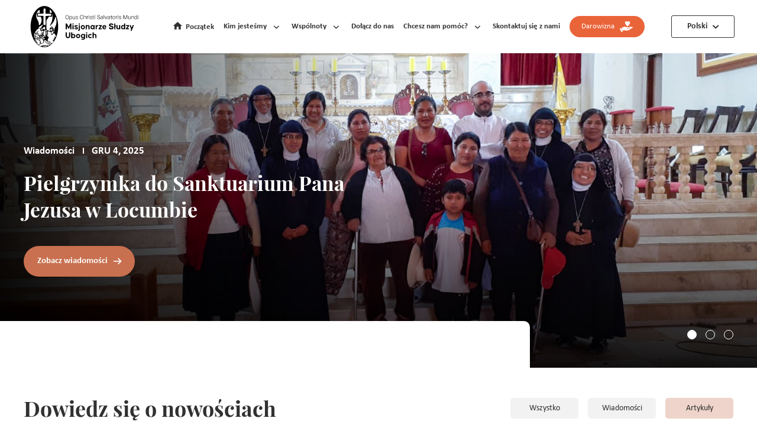

--- FILE ---
content_type: text/html; charset=UTF-8
request_url: https://www.msptm.com/pl/wiadomosci/artykuly
body_size: 5829
content:
<!DOCTYPE html>
<html lang="pl">
<head>
    <meta charset="utf-8">
    <meta name="viewport" content="width=device-width, initial-scale=1, maximum-scale=1, user-scalable=yes">
    <meta name="viewport" content="width=device-width">
    <meta http-equiv="X-UA-Compatible" content="IE=edge" />

    <meta name="csrf-token" content="KborHWIyJVUS1QgYHLx44xSNJBcxpIr95ExVVGz9">

   <link rel="canonical" />
        <title>  </title>
        <META NAME="Description" CONTENT="">

        <meta property="og:url" content="https://www.msptm.com/pl/wiadomosci/artykuly" />

        <meta property="og:type" content="website" />
        
        
        

    <!-- inicio favicon  iphone retina, ipad, iphone en orden-->
    <link rel="icon" type="image/png" href="/static/img/favicon/256.png?v=1.1"/>
    <link rel="apple-touch-icon-precomposed" sizes="114x114" href="/static/img/favicon/114.png?v=1.1">
    <link rel="apple-touch-icon-precomposed" sizes="72x72" href="/static/img/favicon/72.png?v=1.1">
    <link rel="apple-touch-icon-precomposed" href="/static/img/favicon/57.png?v=1.1">
    <!-- end favicon -->

    <link rel="stylesheet" href="/static/js/owl-carousel/owl.carousel.css">

<!-- Google Tag Manager -->
<script>(function(w,d,s,l,i){w[l]=w[l]||[];w[l].push({'gtm.start':
new Date().getTime(),event:'gtm.js'});var f=d.getElementsByTagName(s)[0],
j=d.createElement(s),dl=l!='dataLayer'?'&l='+l:'';j.async=true;j.src=
'https://www.googletagmanager.com/gtm.js?id='+i+dl;f.parentNode.insertBefore(j,f);
})(window,document,'script','dataLayer','GTM-TLX446J2');</script>
<!-- End Google Tag Manager -->

    <!--<link rel="preload" type="text/css" href="/static/css/fonts.css?v=2.2.5" as="style"/>
    <link rel="preload" type="text/css" href="/static/css/icons.css?v=1.2.5" as="style"/>
    <link rel="preload" type="text/css" href="/static/css/styles.css?v=7.2.5" as="style"/>-->


    <link rel="stylesheet" type="text/css" href="/static/css/fonts.css?v=2.2.7"/>
    <link rel="stylesheet" type="text/css" href="/static/css/icons.css?v=1.2.7"/>
    <link rel="stylesheet" type="text/css" href="/static/css/styles.css?v=7.2.7"/>
</head>

<body class="">
<!-- Google Tag Manager (noscript) -->
<noscript><iframe src="https://www.googletagmanager.com/ns.html?id=GTM-TLX446J2"
height="0" width="0" style="display:none;visibility:hidden"></iframe></noscript>
<!-- End Google Tag Manager (noscript) -->

<!-- html solo para el menu responsive -->
<div  class="menu-mobile-open icon-menu"></div>
<div class="menu-mobile-close icon-close"></div>
<div class="menu-overlay"></div>
<div class="overlayPopup"></div>
<!-- html solo para el menu responsive -->

<div class="cnt-wrapper">
    <div class="wrapper">
        <!-- HEADER START -->
        <header class="header">
   <div class="wancho header-ctn">
       <a href="https://www.msptm.com/pl" class="header-logo">
           <img src="/uploads/shares/centropu/Pola/LOGOTIPO_POLACO-01-01.svg" alt="" width="280" height="70">
       </a>
       <nav class="menu">
           <div class="menu-wrap">
               <ul class="menu-list"> <!-- "menu-list" es usado para el menu responsive -->
                   <li class="menu-item"><a href="https://www.msptm.com/pl" class="menu-link icon-home-24px active">Początek</a></li>
                                           <li class="menu-item mini ">
                            <a class="menu-link">Kim jesteśmy</a>
                            <div class="h-mini" style="display: none">
                                <div class="h-miniBefore"></div>
                                <ul>
                                                                            <li data-id="1" class="active"><a href="https://www.msptm.com/pl/historia">Historia MSP</a></li>
                                                                                                                <li data-id="2" class=""><a href="https://www.msptm.com/pl/zalozyciel">Założyciel</a></li>
                                                                                                                <li data-id="3" class=""><a href="https://www.msptm.com/pl/charyzmat">Charyzmat</a></li>
                                                                        
                                </ul>
                                <div class="h-info">
                                                                            <a href="https://www.msptm.com/pl/historia" class="h-item active" data-id="1">
                                            <div class="h-item-bg">
                                                <div >
                                                    <picture>
                                                        <source media="(max-width:600px)" srcset="/uploads/shares/es/historia/menu-historia3.jpg">
                                                        <img src="/uploads/shares/es/historia/menu-historia3.jpg" alt="">
                                                    </picture>
                                                </div>
                                        </div>
                                            <div class="h-item-text">
                                                <h4 class="h-title">Historia MSP</h4>
                                                <div class="gParrafo">
                                                    <p style="text-align:justify">Założeni w 1986 r. przez o. Giovanniego Salreno, są obecni w r&oacute;żnych krajach, aby służyć najuboższym</p>
                                                </div>
                                            </div>
                                        </a>
                                    
                                                                            <a href="https://www.msptm.com/pl/zalozyciel" class="h-item" data-id="2">
                                            <div class="h-item-bg">
                                                <div>
                                                    <picture>
                                                        <source media="(max-width:600px)" srcset="/uploads/shares/fundador/Submen__1.jpg">
                                                        <img src="/uploads/shares/fundador/Submen__1.jpg" alt="">
                                                    </picture>
                                                </div>
                                            </div>
                                            <div class="h-item-text">
                                                <h4 class="h-title">Założyciel</h4>
                                                <div class="gParrafo">
                                                    <p style="text-align:justify">Misjonarz i lekarz, kt&oacute;ry poświęcił się całkowicie rozpoznawaniu Oblicza Chrystusa w najuboższych</p>
                                                </div>
                                            </div>
                                        </a>
                                    
                                                                            <a href="https://www.msptm.com/pl/charyzmat" class="h-item" data-id="3">
                                            <div class="h-item-bg">
                                                <div>
                                                    <picture>
                                                        <source media="(max-width:600px)" srcset="/uploads/shares/es/carisma/Menu_carisma.jpg">
                                                        <img src="/uploads/shares/es/carisma/Menu_carisma.jpg" alt="">
                                                    </picture>
                                                </div>
                                            </div>
                                            <div class="h-item-text">
                                                <h4 class="h-title">Charyzmat</h4>
                                                <div class="gParrafo">
                                                    <p>My, Misjonarze Słudzy Ubogich, powstaliśmy, aby wypełnić pragnienia Ojca świętego pośr&oacute;d najuboższych.</p>
                                                </div>
                                            </div>
                                        </a>
                                    
                                    
                                </div>
                            </div>
                        </li>
                                                               <li class="menu-item mini comunidades ">
                            <a href="https://www.msptm.com/pl/wspolnoty" class="menu-link">Wspólnoty</a>
                            <div class="h-mini" style="display: none">
                                <div class="h-miniBefore"></div>
                                <ul>
                                                                            <li data-id="1" class=" active "><a href="https://www.msptm.com/pl/wspolnota/kaplani-i-bracia">Kapłani i bracia</a></li>
                                                                            <li data-id="2" class=""><a href="https://www.msptm.com/pl/wspolnota/siostry">Siostry</a></li>
                                                                            <li data-id="3" class=""><a href="https://www.msptm.com/pl/wspolnota/malzenstwa-misyje">Małżeństwa misyje</a></li>
                                                                    </ul>
                                <div class="h-info">
                                                                            <a href="https://www.msptm.com/pl/wspolnota/kaplani-i-bracia" class="h-item  active " data-id="1">
                                            <div class="h-item-bg">
                                                <div>
                                                    <picture>
                                                        <source media="(max-width:600px)" srcset="/uploads/shares/es/comunidades/padres-hermanos/1__Padres_y_Hermanos25.jpg">
                                                        <img src="/uploads/shares/es/comunidades/padres-hermanos/1__Padres_y_Hermanos25.jpg" alt="">
                                                    </picture>
                                                </div>
                                            </div>
                                            <div class="h-item-text">
                                                <h4 class="h-title">Kapłani i bracia</h4>
                                                <div class="gParrafo">
                                                    <p style="text-align:justify">Wsp&oacute;lnota zakonna złożona z Kapłan&oacute;w i Braci (w tym kontemplacyjnych), kt&oacute;rzy całym sercem służą Bogu.</p>
                                                </div>
                                            </div>
                                        </a>
                                                                            <a href="https://www.msptm.com/pl/wspolnota/siostry" class="h-item " data-id="2">
                                            <div class="h-item-bg">
                                                <div>
                                                    <picture>
                                                        <source media="(max-width:600px)" srcset="/uploads/shares/es/comunidades/hermanas/menu_-Hermanas.jpg">
                                                        <img src="/uploads/shares/es/comunidades/hermanas/menu_-Hermanas.jpg" alt="">
                                                    </picture>
                                                </div>
                                            </div>
                                            <div class="h-item-text">
                                                <h4 class="h-title">Siostry</h4>
                                                <div class="gParrafo">
                                                    <p style="text-align: justify;">Zakonnice poświęcające się służbie ubogim oraz opuszczonym przez wszystkich dzieciom.</p>
                                                </div>
                                            </div>
                                        </a>
                                                                            <a href="https://www.msptm.com/pl/wspolnota/malzenstwa-misyje" class="h-item " data-id="3">
                                            <div class="h-item-bg">
                                                <div>
                                                    <picture>
                                                        <source media="(max-width:600px)" srcset="/uploads/shares/es/comunidades/matrimonios/Menu_Matrimonio.jpg">
                                                        <img src="/uploads/shares/es/comunidades/matrimonios/Menu_Matrimonio.jpg" alt="">
                                                    </picture>
                                                </div>
                                            </div>
                                            <div class="h-item-text">
                                                <h4 class="h-title">Małżeństwa misyje</h4>
                                                <div class="gParrafo">
                                                    <p style="text-align:justify">Jako małżeństwo ofiarowują się na służbę najuboższym, w kt&oacute;rych rozpoznają Oblicze Chrystusa.</p>
                                                </div>
                                            </div>
                                        </a>
                                                                    </div>
                            </div>
                        </li>
                                                           <li class="menu-item clickRespon "><a href="https://www.msptm.com/pl/dolacz" class="menu-link">Dołącz do nas</a></li>
                                                          <li class="menu-item clickRespon hidden "><a href="https://www.msptm.com/pl/publikacje" class="menu-link">Nasze publikacje</a></li>
                                                               <li class="menu-item mini apoyo ">
                            <a class="menu-link">Chcesz nam pomóc?</a>
                            <div class="h-mini" style="display: none">
                                <div class="h-miniBefore"></div>
                                <ul>
                                                                            <li data-id="1" class="active"><a href="https://www.msptm.com/pl/materialnie">Materialnie</a></li>
                                                                                                                <li data-id="2" class=""><a href="https://www.msptm.com/pl/duchowo">Duchowo</a></li>
                                                                    </ul>
                                <div class="h-info">
                                                                            <a href="https://www.msptm.com/pl/materialnie" class="h-item active" data-id="1">
                                            <div class="h-item-bg">
                                                <div>
                                                    <picture>
                                                        <source media="(max-width:600px)" srcset="/uploads/shares/es/materialmente/menuDSC_1972b.jpg">
                                                        <img src="/uploads/shares/es/materialmente/menuDSC_1972b.jpg"alt="">
                                                    </picture>
                                                </div>
                                            </div>
                                            <div class="h-item-text">
                                                <h4 class="h-title">Materialnie</h4>
                                                <div class="gParrafo">
                                                    <p>&bdquo;Kto biednemu daje, Bogu pożycza&rdquo; (por. Prz 19,17). Z Twoją pomocą chleb codzienny dotrze do naszych dom&oacute;w.</p>
                                                </div>
                                            </div>
                                        </a>
                                                                                                                <a href="https://www.msptm.com/pl/duchowo" class="h-item" data-id="2">
                                            <div class="h-item-bg">
                                                <div>
                                                    <picture>
                                                        <source media="(max-width:600px)" srcset="/uploads/shares/es/espiritualmente/Oracion.jpg">
                                                        <img src="/uploads/shares/es/espiritualmente/Oracion.jpg"alt="">
                                                    </picture>
                                                </div>
                                            </div>
                                            <div class="h-item-text">
                                                <h4 class="h-title">Duchowo</h4>
                                                <div class="gParrafo">
                                                    <p>Jeśli damy ubogim tylko chleb materialny, uczynimy ich coraz biedniejszymi, dlatego Chrystus musi być najważniejszy.</p>
                                                </div>
                                            </div>
                                        </a>
                                                                    </div>
                            </div>
                        </li>
                                                           <li class="menu-item clickRespon  "><a href="https://www.msptm.com/pl/kontakt" class="menu-link">Skontaktuj się z nami</a></li>
                   
                                        <li class="menu-item buttonDona">
                        <a href="https://www.msptm.com/pl/materialnie" target="_blank" class="menu-link gButton orange" style="color: white;">
                        Darowizna &nbsp;&nbsp;<img src="/static/img/ico-heart.svg"></a>
                    </li>
                    
                   
                   <li class="menu-item enlaces">
                       <span class="menu-link">Ciekawe linki</span>
                       <ul>
                                                            <li><a href="https://www.msptm.com/pl/publikacje">Nasze publikacje</a></li>
                                                                                        <li><a href="https://www.msptm.com/pl/wydarzenia">wydarzenie</a></li>
                                                                                        <li><a href="https://www.msptm.com/pl/dolacz">Dołącz do nas</a></li>
                                                                                        <li><a href="https://www.msptm.com/pl/kontakt">Skontaktuj się z nami</a></li>
                                                                                        <li><a href="https://www.msptm.com/pl/swiadectwa"> Świadectwa </a></li>  
                                              
                                                            <li><a href="https://www.msptm.com/pl/wiadomosci" >Artykuły i wiadomości</a></li>   
                                 
                       </ul>
                    </li>
               </ul>
           </div>
           <div class="idiomaCtn">
                <a href="https://www.msptm.com/pl" class="idiomaToggle">Polski</a>
                <ul class="idiomaList" style="display: none">
                                            <li><a href="https://www.msptm.com/es">Hiszpański</a></li>
                                                                <li><a href="https://www.msptm.com/en">Angielski</a></li>
                                                                <li><a href="https://www.msptm.com/de">Niemiecki</a></li>
                                                                <li><a href="https://www.msptm.com/fr">Francuski</a></li>
                                                                <li><a href="https://www.msptm.com/it">Wloski</a></li>
                                                                <li><a href="https://www.msptm.com/nl">Holenderski</a></li>
                                                                <li><a href="https://www.msptm.com/pl">Polski</a></li>
                                                                <li><a href="https://www.msptm.com/pt">Portugalski</a></li>
                                                                <li><a href="https://www.msptm.com/hu">Węgierski</a></li>
                                    </ul>
           </div>
       </nav>
   </div>
</header>



































        <!-- HEADER END -->

        <!-- CONTENT START -->
        <!-- Obtencion de ruta para activos -->

<section class="b23 b22">
	<div class="b21Banner">
		<div class="b23Wrap">
						<div class="b23Item" data-img="/uploads/shares/centropu/esp/notas/2025/Señor de Locumba/Banner.jpg;/uploads/shares/centropu/esp/notas/2025/Señor de Locumba/Mobile.jpg" alt="">
				<div class="wancho">
					<div class="b23Info">
						<h3>Wiadomości <span>GRU 4, 2025</span></h3>
						<h2 class="gTitle">Pielgrzymka do Sanktuarium Pana Jezusa w Locumbie</h2>
						<a href="https://www.msptm.com/pl/wiadomosci/wiadomosci/pielgrzymka-do-sanktuarium-pana-jezusa-w-locumbie" class="gButton gButton orange">Zobacz wiadomości</a>
					</div>
				</div>
			</div>
						<div class="b23Item" data-img="/uploads/shares/centropu/esp/notas/2025/NOV_Mision_Quille/Banner.jpg;/uploads/shares/centropu/esp/notas/2025/NOV_Mision_Quille/Mobile.jpg" alt="">
				<div class="wancho">
					<div class="b23Info">
						<h3>Wiadomości <span>LIS 26, 2025</span></h3>
						<h2 class="gTitle">Z miłością kontynuujemy naszą misję w Quille</h2>
						<a href="https://www.msptm.com/pl/wiadomosci/wiadomosci/z-miloscia-kontynuujemy-nasza-misje-w-quille" class="gButton gButton orange">Zobacz wiadomości</a>
					</div>
				</div>
			</div>
						<div class="b23Item" data-img="/uploads/shares/centropu/esp/notas/2025/Retiro Espiritual Exalumnas/Banner.jpg;/uploads/shares/centropu/esp/notas/2025/Retiro Espiritual Exalumnas/Mobile.jpg" alt="">
				<div class="wancho">
					<div class="b23Info">
						<h3>Wiadomości <span>LIS 18, 2025</span></h3>
						<h2 class="gTitle">Spotkanie w ramach Duchowej Odnowy</h2>
						<a href="https://www.msptm.com/pl/wiadomosci/wiadomosci/spotkanie-w-ramach-duchowej-odnowy" class="gButton gButton orange">Zobacz wiadomości</a>
					</div>
				</div>
			</div>
					</div>
	</div>
</section>
<section class="b24">
	<div class="wancho">
		<div class="b24Title">
			<h2 class="gTitle">Dowiedz się o nowościach</h2>
			<div class="b24Tabs">
				<a href="https://www.msptm.com/pl/wiadomosci" class="b24Fondo ">Wszystko</a>
															<a href="https://www.msptm.com/pl/wiadomosci/wiadomosci" class="b24Fondo   ">Wiadomości</a>
																				<a href="https://www.msptm.com/pl/wiadomosci/artykuly" class="b24Fondo  active ">Artykuły</a>
												</div>
		</div>
		<div class="b24Wrap">
						<div class="b24Item">
				<a href="https://www.msptm.com/pl/wiadomosci/artykuly/pochwala-milczenia-ii" class="b24Fondo">
					<div style="background-image: url('/uploads/shares/centropu/esp/notas/2022/Articulos/P-ALVARO II/1658375808BANNER.jpg')" alt=""></div>
				</a>
				<div class="gInfo">
					<div class="redesContent">
						<a href="#" class="clickRed icon-share-24px"></a>
						<div class="redes">
							<a href="http://www.facebook.com/sharer.php?u=https://www.msptm.com/pl/wiadomosci/artykuly/artykuly/pochwala-milczenia-ii&t=POCHWAŁA MILCZENIA (II)" target="_blank" class="icon-Path-5 modalRedes"></a>
							<a href="http://twitter.com/share?url=https://www.msptm.com/pl/wiadomosci/artykuly/artykuly/pochwala-milczenia-ii&text=POCHWAŁA MILCZENIA (II)" target="_blank" class="icon-Path-2 modalRedes"></a>
						</div>
					</div>
					<div class="b24ItemTags">
						<a href="https://www.msptm.com/pl/wiadomosci/artykuly">Artykuły</a>
						<a class="gParrafo">LIP 20, 2022</a>
					</div>
					<a href="https://www.msptm.com/pl/wiadomosci/artykuly/pochwala-milczenia-ii" class="gNameItem">POCHWAŁA MILCZENIA (II)</a>
					<a href="https://www.msptm.com/pl/wiadomosci/artykuly/pochwala-milczenia-ii" class="gParrafo black">Zobacz wiadomości</a>
				</div>
			</div>
						<div class="b24Item">
				<a href="https://www.msptm.com/pl/wiadomosci/artykuly/pochwala-milczenia-i" class="b24Fondo">
					<div style="background-image: url('/uploads/shares/centropu/esp/notas/2022/Articulos/Padre Alvaro/banner.jpg')" alt=""></div>
				</a>
				<div class="gInfo">
					<div class="redesContent">
						<a href="#" class="clickRed icon-share-24px"></a>
						<div class="redes">
							<a href="http://www.facebook.com/sharer.php?u=https://www.msptm.com/pl/wiadomosci/artykuly/artykuly/pochwala-milczenia-i&t=POCHWAŁA MILCZENIA (I)" target="_blank" class="icon-Path-5 modalRedes"></a>
							<a href="http://twitter.com/share?url=https://www.msptm.com/pl/wiadomosci/artykuly/artykuly/pochwala-milczenia-i&text=POCHWAŁA MILCZENIA (I)" target="_blank" class="icon-Path-2 modalRedes"></a>
						</div>
					</div>
					<div class="b24ItemTags">
						<a href="https://www.msptm.com/pl/wiadomosci/artykuly">Artykuły</a>
						<a class="gParrafo">LIP 1, 2022</a>
					</div>
					<a href="https://www.msptm.com/pl/wiadomosci/artykuly/pochwala-milczenia-i" class="gNameItem">POCHWAŁA MILCZENIA (I)</a>
					<a href="https://www.msptm.com/pl/wiadomosci/artykuly/pochwala-milczenia-i" class="gParrafo black">Zobacz wiadomości</a>
				</div>
			</div>
						<div class="b24Item">
				<a href="https://www.msptm.com/pl/wiadomosci/artykuly/bedac-bogatym-dla-nas-stal-sie-ubogim" class="b24Fondo">
					<div style="background-image: url('/uploads/shares/centropu/esp/notas/2022/Articulos/P.Guido/banner.jpg')" alt=""></div>
				</a>
				<div class="gInfo">
					<div class="redesContent">
						<a href="#" class="clickRed icon-share-24px"></a>
						<div class="redes">
							<a href="http://www.facebook.com/sharer.php?u=https://www.msptm.com/pl/wiadomosci/artykuly/artykuly/bedac-bogatym-dla-nas-stal-sie-ubogim&t=“BĘDĄC BOGATYM DLA NAS STAŁ SIĘ UBOGIM”" target="_blank" class="icon-Path-5 modalRedes"></a>
							<a href="http://twitter.com/share?url=https://www.msptm.com/pl/wiadomosci/artykuly/artykuly/bedac-bogatym-dla-nas-stal-sie-ubogim&text=“BĘDĄC BOGATYM DLA NAS STAŁ SIĘ UBOGIM”" target="_blank" class="icon-Path-2 modalRedes"></a>
						</div>
					</div>
					<div class="b24ItemTags">
						<a href="https://www.msptm.com/pl/wiadomosci/artykuly">Artykuły</a>
						<a class="gParrafo">STY 21, 2022</a>
					</div>
					<a href="https://www.msptm.com/pl/wiadomosci/artykuly/bedac-bogatym-dla-nas-stal-sie-ubogim" class="gNameItem">“BĘDĄC BOGATYM DLA NAS STAŁ SIĘ UBOGIM”</a>
					<a href="https://www.msptm.com/pl/wiadomosci/artykuly/bedac-bogatym-dla-nas-stal-sie-ubogim" class="gParrafo black">Zobacz wiadomości</a>
				</div>
			</div>
					</div>
		
		
	</div>
</section>
        <!-- CONTENT END -->
    </div>
</div>

<!-- FOOTER START -->
<footer>
    <!-- creditos -->
    <div class="wancho">
        <div class="fTop">
            <figure><img src="/uploads/shares/centropu/Pola/LOGOTIPO_POLACO-01-01.svg" alt="" width="306"></figure>
            <div class="fListas">
                <div class="fList">
                    <h4 class="f-title">Wspólnota</h4>
                    <ul>
                                                    <li><a href="https://www.msptm.com/pl/historia"><h4>Historia MSP</h4></a></li>
                                                                            <li><a href="https://www.msptm.com/pl/charyzmat"><h4>Charyzmat</h4></a></li>
                                                                                                            <li><a href="https://www.msptm.com/pl/wspolnota/kaplani-i-bracia"><h4>Kapłani i bracia</h4></a></li>
                                                            <li><a href="https://www.msptm.com/pl/wspolnota/siostry"><h4>Siostry</h4></a></li>
                                                            <li><a href="https://www.msptm.com/pl/wspolnota/malzenstwa-misyje"><h4>Małżeństwa misyje</h4></a></li>
                                                                        </ul>
                </div>
                <div class="fList">
                    <h4 class="f-title">Ciekawe linki</h4>
                    <ul>
                                                    <li><a href="https://www.msptm.com/pl/publikacje">Nasze publikacje</a></li>
                                                                            <li><a href="https://www.msptm.com/pl/wydarzenia">wydarzenie</a></li>
                                                                            <li><a href="https://www.msptm.com/pl/dolacz">Dołącz do nas</a></li>
                                                                            <li><a href="https://www.msptm.com/pl/kontakt">Skontaktuj się z nami</a></li>
                                                                            <li><a href="https://www.msptm.com/pl/swiadectwa"> Świadectwa </a></li>
                                                                            <li><a href="https://www.msptm.com/pl/wiadomosci" >Artykuły i wiadomości</a></li>
                                                
                    </ul>
                </div>
                <div class="fList">
                    <h4 class="f-title">Chcesz nam pomóc?</h4>
                    <ul>
                                                    <li><a href="https://www.msptm.com/pl/materialnie"><h5>Materialnie</h5></a></li>
                                                                            <li><a href="https://www.msptm.com/pl/duchowo"><h5>Duchowo</h5></a></li>
                                            </ul>
                </div>
            </div>
            <div class="fRedes">
                <h5 class="f-title">Śledź nas na:</h5>
                <div class="fLinks">
                                            <a href="https://www.facebook.com/msptm.peru" target="_blank" class="icon-facebook-1"></a>
                                                                <a href="https://www.youtube.com/c/MisionerosSiervosdelosPobres" target="_blank" class="icon-youtube-1"></a>
                                                                                    <a href="https://www.instagram.com/misionerossiervosdelospobres/" target="_blank" class="icon-instagram-logo"></a>
                                    </div>
                <a href="https://www.msptm.com/pl/kontakt" class="icon-world dondeEstamos">Gdzie jesteśmy?</a>
            </div>
        </div>
        <div class="fBottom">
            <p>©<span id="id_year"></span> MSPTM. Wszystkie prawa zastrzeżone</p>
            <a href="https://www.msptm.com/pl/zasady" target="_blank">Polityka prywatności</a>
            <a class="link-staff" target="_blank" href="http://www.staffcreativa.pe/">Projekt i rozwój StaffCreativa</a>
        </div>
    </div>
</footer>





















<!-- FOOTER END -->

<!-- contenedor del menu responsive -->
<div class="responsive-tool"></div>
<div class="menu-sidebar" style="display:none;" data-menu="right-in">
    <div class="menu-sidebar-cnt">
        <a href="" class="header-logo">
            <img src="/uploads/shares/centropu/Pola/LOGOTIPO_POLACO-01-01.svg" alt="" width="280" height="70">
        </a>
        <div class="menu-sidebar-links">
                            <a href="https://www.facebook.com/msptm.peru" target="_blank" class="icon-Path-5 fb"></a>
                                        <a href="https://www.youtube.com/c/MisionerosSiervosdelosPobres" target="_blank" class="icon-youtube-1 yt"></a>
                                                    <a href="https://www.instagram.com/misionerossiervosdelospobres/" target="_blank" class="icon-instagram-logo ig"></a>
                    </div>
    </div>
</div>


<script src="/static/js/jquery-3.2.1.min.js?v=2.1.4" type="text/javascript"></script>


<!-- JSADD START -->
<script src="/static/js/owl-carousel/owl.carousel.js"></script>
<script>
	$(function(){
		var cantB23 = $('.b23Item').length
		function getImgResponsive(){
			for (var i = 0; i < cantB23; i++) {
				var getDataImg = $('.b23Item').eq(i).attr('data-img');
				var arrayImg = getDataImg.split(';')
				var widthWindow = $(window).width()
				if (widthWindow > 600) {
					$('.b23Item').eq(i).attr('style','background-image:url("'+ arrayImg[0]+'")')
				}else{
					$('.b23Item').eq(i).attr('style','background-image:url("'+ arrayImg[1]+'")')
				}
			}
		}
		getImgResponsive()
		$(window).resize(function(){
			getImgResponsive()
		})
		
		
		if (cantB23 > 1) {
			$('.b23Wrap').addClass('owl-carousel')
			$('.owl-carousel').owlCarousel({
				loop:true,
				margin:0,
				nav:true,
				autoplay:true,
				autoplayTimeout:5000,
				animateIn: 'fadeIn',
                animateOut: 'fadeOut',
				responsive:{
					0:{
						items:1
					},
					600:{
						items:1
					},
					1000:{
						items:1
					}
				}
			})
		}

		$('.clickRed').click(function(e){
			e.preventDefault();
			var getClass = $(this).next().hasClass('active')
			if (!getClass) {
				$('.redes').removeClass('active')
				$(this).next().addClass('active')
			}else{
				$('.redes').removeClass('active')
				$(this).next().removeClass('active')
			}
		})
		$('.modalRedes').click(function(e) {
			e.preventDefault();
			window.open($(this).attr('href'), 'fbShareWindow', 'height=450, width=550, top=' + ($(window).height() / 2 - 275) + ', left=' + ($(window).width() / 2 - 225) + ', toolbar=0, location=0, menubar=0, directories=0, scrollbars=0');
			return false;
		});
	})
</script>
<!-- JSADD END -->


<script type="text/javascript">

    //para los formularios
    $.ajaxSetup({
		headers: { 'X-CSRF-Token' : "KborHWIyJVUS1QgYHLx44xSNJBcxpIr95ExVVGz9" }
	});

    $('link[rel="canonical"]').attr('href', location.protocol + "//" + location.hostname + location.pathname);
   
    

</script>
</body>
</html>


--- FILE ---
content_type: text/css
request_url: https://www.msptm.com/static/css/fonts.css?v=2.2.7
body_size: 188
content:
@font-face{font-family:PlayfairDisplay-Bold;src:url(../fonts/PlayfairDisplay-Bold.woff2) format('woff2'), url(../fonts/PlayfairDisplay-Bold.woff) format('woff');font-weight:400;font-style:normal;font-display:block}@font-face{font-family:Calibri;src:url(../fonts/Calibri.woff2) format('woff2'), url(../fonts/Calibri.woff) format('woff');font-weight:400;font-style:normal;font-display:block}@font-face{font-family:calibrib;src:url(../fonts/calibrib.woff2) format('woff2'), url(../fonts/calibrib.woff) format('woff');font-weight:400;font-style:normal;font-display:block}@font-face{font-family:calibril;src:url(../fonts/calibril.woff2) format('woff2'), url(../fonts/calibril.woff) format('woff');font-weight:400;font-style:normal;font-display:block}

--- FILE ---
content_type: image/svg+xml
request_url: https://www.msptm.com/uploads/shares/centropu/Pola/LOGOTIPO_POLACO-01-01.svg
body_size: 7769
content:
<?xml version="1.0" encoding="utf-8"?>
<!-- Generator: Adobe Illustrator 24.0.0, SVG Export Plug-In . SVG Version: 6.00 Build 0)  -->
<svg version="1.1" xmlns="http://www.w3.org/2000/svg" xmlns:xlink="http://www.w3.org/1999/xlink" x="0px" y="0px"
	 viewBox="0 0 900 288" style="enable-background:new 0 0 900 288;" xml:space="preserve">
<style type="text/css">
	.st0{fill:#FFFFFF;}
</style>
<g id="POLACO">
</g>
<g id="ISO">
	<g>
		<g>
			<g>
				<path class="st0" d="M245.6,122.3h8l11.9,23.7l11.9-23.7h8v39.9h-8v-23.9l-9.2,19.3h-5.5l-9.3-19.3v24h-7.9V122.3z"/>
				<path class="st0" d="M292.3,125.5c0-2.6,2.2-4.1,4.2-4.1c2,0,4.2,1.4,4.2,4.1c0,2.7-2.2,4.3-4.2,4.3
					C294.4,129.8,292.3,128.2,292.3,125.5z M292.6,134h7.7l-0.1,28.3h-7.7V134z"/>
				<path class="st0" d="M305.8,156.3l5.2-3.5c0.7,1.6,4,4.2,7.6,4.2c2.6,0,4.1-0.8,4.1-2.6c0-2.3-3.6-2.9-5.8-3.6
					c-2.2-0.7-9.8-2.5-9.8-8.7c0-6,5.3-8.6,11.4-8.6c6.1,0,10.3,2.9,11.7,6l-5,3.2c-0.9-1.4-3.9-3.3-6.9-3.3c-2.5,0-3.6,1-3.6,2.4
					c0,2.3,3.5,2.9,5.7,3.6c2.2,0.7,9.9,2.7,9.9,8.8c0,6-4.4,9.1-11.7,9.1C311.5,163.1,307.2,159.7,305.8,156.3z"/>
				<path class="st0" d="M331,167.6h1.3c2,0,3.9-0.2,3.9-3.7V134h7.7v31.6c0,4.4-2.5,8-8.9,8H331V167.6z M335.8,125.5
					c0-2.6,2.2-4.1,4.2-4.1c2,0,4.2,1.4,4.2,4.1c0,2.7-2.2,4.3-4.2,4.3C338,129.8,335.8,128.2,335.8,125.5z"/>
				<path class="st0" d="M350,148.1c0-8.5,6-14.7,14.6-14.7c8.6,0,14.6,6.1,14.6,14.7c0,8.4-6,14.7-14.6,14.7
					C356,162.8,350,156.5,350,148.1z M371.6,148.1c0-4.2-2.8-7.4-7-7.4c-4.2,0-7,3.1-7,7.4s2.8,7.4,7,7.4
					C368.8,155.5,371.6,152.3,371.6,148.1z"/>
				<path class="st0" d="M384.8,134h7.7v2.7c2.2-2.3,5.2-3.1,7.9-3.1c5.1,0,11,2.8,11,11.4v17.3h-7.7v-16.1c0-5-3.5-6.1-5.7-6.1
					c-2.2,0-5.6,1.2-5.6,6.1v16.1h-7.7V134z"/>
				<path class="st0" d="M417.1,148.1c0-8.5,5.7-14.6,13.4-14.6c3.6,0,6.2,1.3,8.1,3.4v-3h7.7v28.3h-7.7v-2.9
					c-1.9,2.1-4.5,3.4-8.1,3.4C422.8,162.7,417.1,156.5,417.1,148.1z M438.6,148.1c0-4.2-2.8-7.4-7-7.4c-4.2,0-7.1,3.1-7.1,7.4
					s2.8,7.4,7.1,7.4C435.9,155.5,438.6,152.3,438.6,148.1z"/>
				<path class="st0" d="M453.1,134h7.7v5.1c2.4-3.9,6.2-5.5,10-5.5v7.2c-2.8,0.1-10,0.5-10,8.5v13h-7.7V134z"/>
				<path class="st0" d="M474.4,156.5l12-16.3h-11.9V134h21.6v5.7l-12,16.2H496v6.3h-21.6V156.5z"/>
				<path class="st0" d="M499.7,148.1c0-8.4,5.5-14.7,14.1-14.7c8.4,0,13.6,6.3,13.6,14.7v2.1H507c0.7,3.8,3.5,6.1,7,6.1
					c3.7,0,5.7-1.7,6.7-3l5.2,3.8c-2.5,3.6-6.8,5.8-11.9,5.8C505.4,162.8,499.7,156.5,499.7,148.1z M520.1,145.3
					c-0.7-3.3-2.8-5.8-6.4-5.8c-3.5,0-5.8,2.3-6.6,5.8H520.1z"/>
				<path class="st0" d="M544.1,153.2l6.4-4.5c1.2,2.3,6,6.3,11.7,6.3c4.9,0,6.2-1.7,6.2-4.2c0-3.3-6.3-4.4-9.3-5.5
					c-3.1-1-13.3-3-13.3-11.7c0-8.5,7.5-12,15.6-12c7.7,0,14,4.3,15.5,8.6l-6.3,4.1c-1-2-5.2-4.7-10.3-4.7c-3.6,0-5.5,1.4-5.5,3.6
					c0,3.3,5.9,4.3,9,5.3c3,1,13.4,3.6,13.4,11.9c0,8.3-6.3,12.6-15.9,12.6C552.1,163,546,158,544.1,153.2z"/>
				<path class="st0" d="M582.7,146.1l-2.4,0.8v-6.2l2.4-0.8v-17.6h7.7v14.9l3.4-1.2v6.2l-3.4,1.2v18.8h-7.7V146.1z"/>
				<path class="st0" d="M597.1,151.3V134h7.7v16.1c0,5,3.5,6.1,5.7,6.1s5.5-1.2,5.5-6.1V134h7.7v28.3h-7.7v-2.6
					c-2.2,2.3-5.1,3.1-7.9,3.1C603.1,162.7,597.1,159.9,597.1,151.3z"/>
				<path class="st0" d="M629.4,148.1c0-8.5,5.7-14.6,13.4-14.6c3.6,0,6.2,1.3,8.1,3.4v-14.7h7.7v39.9h-7.7v-2.9
					c-1.9,2.1-4.5,3.4-8.1,3.4C635.1,162.7,629.4,156.5,629.4,148.1z M650.9,148.1c0-4.2-2.8-7.4-7-7.4c-4.2,0-7.1,3.1-7.1,7.4
					s2.8,7.4,7.1,7.4C648.2,155.5,650.9,152.3,650.9,148.1z"/>
				<path class="st0" d="M664.1,156.5l12-16.3h-11.9V134h21.6v5.7l-12,16.2h11.9v6.3h-21.6V156.5z"/>
				<path class="st0" d="M700.1,162.2L689,134h7.9l6.9,17.6l7.1-17.6h7.9l-15.7,39.6h-7.5L700.1,162.2z"/>
				<path class="st0" d="M245.6,209.7v-25.8h7.9v24.9c0,5.5,3.5,7.7,7.6,7.7c4.1,0,7.6-2.2,7.6-7.7v-24.9h7.9v25.8
					c0,7.9-5.5,14.6-15.5,14.6C251.1,224.3,245.6,217.6,245.6,209.7z"/>
				<path class="st0" d="M291,220.9v2.9h-7.7v-39.9h7.7v14.7c1.9-2.1,4.5-3.4,8.1-3.4c7.7,0,13.4,6,13.4,14.6
					c0,8.4-5.7,14.6-13.4,14.6C295.5,224.3,292.9,223,291,220.9z M305,209.7c0-4.2-2.8-7.4-7.1-7.4c-4.2,0-7,3.1-7,7.4
					c0,4.2,2.8,7.4,7,7.4C302.2,217.1,305,214,305,209.7z"/>
				<path class="st0" d="M317.1,209.7c0-8.5,6-14.7,14.6-14.7c8.6,0,14.6,6.1,14.6,14.7c0,8.4-6,14.7-14.6,14.7
					C323.2,224.5,317.1,218.1,317.1,209.7z M338.7,209.7c0-4.2-2.8-7.4-7-7.4c-4.2,0-7,3.1-7,7.4c0,4.2,2.8,7.4,7,7.4
					C335.9,217.1,338.7,214,338.7,209.7z"/>
				<path class="st0" d="M353,230.8l5-4.2c2.2,2.3,4.9,2.9,7,2.9c2.6,0,7.4-1.5,7.4-7.6v-1c-1.9,2.1-4.6,3.5-8.2,3.5
					c-7.7,0-13.3-6.2-13.3-14.6c0-8.4,5.6-14.6,13.3-14.6c3.6,0,6.3,1.3,8.2,3.5v-3.1h7.7v26.3c0,8.1-5.3,14-15.1,14
					C359.9,235.9,355.6,233.9,353,230.8z M372.4,209.7c0-4.2-2.8-7.4-7.1-7.4c-4.2,0-7,3.1-7,7.4c0,4.2,2.8,7.4,7,7.4
					C369.6,217.1,372.4,214,372.4,209.7z"/>
				<path class="st0" d="M386.8,187.1c0-2.6,2.1-4.1,4.2-4.1c2,0,4.2,1.4,4.2,4.1c0,2.7-2.2,4.3-4.2,4.3
					C389,191.4,386.8,189.8,386.8,187.1z M387.2,195.6h7.7l-0.1,28.3h-7.7V195.6z"/>
				<path class="st0" d="M401,209.7c0-8.5,5.9-14.6,14.4-14.6c5,0,9,2.2,11.5,5.7l-5.5,4.2c-1-1.2-2.7-2.7-5.8-2.7
					c-4.2,0-7.1,3.1-7.1,7.4c0,4.2,2.9,7.4,7.1,7.4c3.1,0,4.8-1.3,5.8-2.6l5.5,4.1c-2.5,3.6-6.5,5.8-11.5,5.8
					C406.9,224.4,401,218.3,401,209.7z"/>
				<path class="st0" d="M432.1,183.9h7.7v14.4c2.2-2.3,5.2-3.1,7.9-3.1c5.1,0,11,2.8,11,11.4v17.3H451v-16.1c0-5-3.5-6.1-5.7-6.1
					c-2.2,0-5.6,1.2-5.6,6.1v16.1h-7.7V183.9z"/>
			</g>
		</g>
		<g>
			<path class="st0" d="M246.7,88.4c-2.1-2.6-3.1-6.1-3.1-10.2s1-7.6,3.1-10.2c2.1-2.6,5-4,8.7-4c3.8,0,6.7,1.3,8.7,4
				c2.1,2.6,3.1,6.1,3.1,10.2s-1,7.6-3.1,10.2c-2.1,2.6-5,4-8.7,4C251.7,92.3,248.8,91,246.7,88.4z M248.7,69.4
				c-1.6,2.3-2.4,5.2-2.4,8.7c0,3.5,0.8,6.4,2.4,8.7c1.6,2.3,3.9,3.4,6.8,3.4c2.9,0,5.2-1.1,6.8-3.4c1.6-2.3,2.4-5.2,2.4-8.7
				c0-3.5-0.8-6.4-2.4-8.7c-1.6-2.3-3.9-3.4-6.8-3.4C252.6,66,250.3,67.2,248.7,69.4z"/>
			<path class="st0" d="M272,99.7V71.3h2.2V76c0.6-1.6,1.5-2.9,2.8-3.8c1.3-0.9,2.8-1.4,4.5-1.4c2.5,0,4.6,1,6.1,2.9
				c1.5,1.9,2.3,4.5,2.3,7.9c0,3.3-0.8,6-2.3,7.9c-1.5,1.9-3.6,2.9-6.1,2.9c-1.6,0-3.1-0.4-4.3-1.3c-1.2-0.8-2.2-2-2.8-3.5v12.1H272
				z M276.1,75.2c-1.2,1.6-1.8,3.7-1.8,6.4s0.6,4.8,1.8,6.4c1.2,1.6,2.8,2.4,4.8,2.4c2,0,3.6-0.8,4.8-2.4c1.2-1.6,1.8-3.7,1.8-6.4
				s-0.6-4.8-1.8-6.4c-1.2-1.6-2.8-2.4-4.8-2.4C278.9,72.8,277.3,73.6,276.1,75.2z"/>
			<path class="st0" d="M308.5,71.3h2.4v20.6h-2.2v-4.4c-0.6,1.5-1.5,2.7-2.7,3.6c-1.3,0.9-2.8,1.3-4.7,1.3c-2.2,0-3.9-0.6-5.1-1.9
				c-1.2-1.2-1.8-3.1-1.8-5.6V71.3h2.5v12.8c0,4.1,1.8,6.2,5.3,6.2c2,0,3.6-0.7,4.8-2.1c1.1-1.4,1.7-3.3,1.7-5.6V71.3z"/>
			<path class="st0" d="M314.8,86.2l2.3-0.1c0.3,2.9,2.3,4.4,6,4.4c1.7,0,3.1-0.3,4.1-1s1.5-1.6,1.5-2.7c0-0.9-0.3-1.6-1-2.2
				c-0.7-0.6-1.8-1.1-3.3-1.6l-4.4-1.3c-3.1-0.9-4.6-2.8-4.6-5.5c0-1.8,0.6-3.1,1.9-4c1.3-0.9,3-1.3,5.2-1.3c2.4,0,4.3,0.5,5.7,1.5
				c1.5,1,2.3,2.5,2.5,4.4l-2.3,0.1c-0.2-1.4-0.8-2.4-1.9-3.1c-1.1-0.7-2.4-1-4.1-1c-1.4-0.1-2.5,0.2-3.4,0.8
				c-0.8,0.6-1.3,1.5-1.3,2.6c0,1.7,1.2,2.9,3.6,3.6l4.4,1.3c1.8,0.5,3.1,1.3,4,2.1c0.9,0.9,1.3,2,1.3,3.4c0,1.8-0.7,3.2-2.1,4.2
				c-1.4,1-3.4,1.5-6,1.5C317.9,92.3,315.1,90.3,314.8,86.2z"/>
			<path class="st0" d="M343.8,78.1c0-4.2,1-7.6,2.9-10.2c1.9-2.6,4.8-4,8.4-4c2.9,0,5.3,0.8,7.1,2.4s3,3.8,3.3,6.5l-2.4,0.2
				c-0.3-2.1-1.1-3.8-2.6-5.1c-1.5-1.3-3.3-1.9-5.4-1.9c-2.8,0-5,1.2-6.5,3.5c-1.5,2.3-2.3,5.2-2.3,8.6c0,3.5,0.8,6.3,2.4,8.6
				c1.6,2.3,3.8,3.5,6.7,3.5c2.3,0,4.1-0.7,5.5-2.1c1.4-1.4,2.2-3.2,2.5-5.4l2.4,0.2c-0.3,2.8-1.4,5-3.2,6.8
				c-1.8,1.8-4.2,2.6-7.2,2.6c-3.7,0-6.6-1.3-8.6-3.9C344.8,85.8,343.8,82.4,343.8,78.1z"/>
			<path class="st0" d="M370.2,91.9V63h2.5v12c0.6-1.3,1.5-2.3,2.7-3.1c1.2-0.7,2.7-1.1,4.4-1.1c2.2,0,3.9,0.6,5.2,1.8
				c1.2,1.2,1.8,3,1.8,5.4v13.8h-2.5v-13c0-4-1.7-6-5.2-6c-2.1,0-3.7,0.6-4.8,1.9c-1.1,1.3-1.7,3.1-1.7,5.4v11.7H370.2z"/>
			<path class="st0" d="M407,67.7v-4h2.6v4H407z M407.1,91.9V71.3h2.4v20.6H407.1z"/>
			<path class="st0" d="M400.8,70.9c0.6,0,1.4,0.1,2.2,0.2v2.3c-1-0.1-1.8-0.2-2.5-0.2c-3.8,0-5.7,2.6-5.7,7.9v10.8h-2.5l0-20.6h2.2
				v4.4C395.6,72.5,397.7,70.9,400.8,70.9z"/>
			<path class="st0" d="M413.4,86.2l2.3-0.1c0.3,2.9,2.3,4.4,6,4.4c1.7,0,3.1-0.3,4.1-1s1.5-1.6,1.5-2.7c0-0.9-0.3-1.6-1-2.2
				c-0.7-0.6-1.8-1.1-3.3-1.6l-4.4-1.3c-3.1-0.9-4.6-2.8-4.6-5.5c0-1.8,0.6-3.1,1.9-4c1.3-0.9,3-1.3,5.2-1.3c2.4,0,4.3,0.5,5.7,1.5
				c1.5,1,2.3,2.5,2.5,4.4l-2.3,0.1c-0.2-1.4-0.8-2.4-1.9-3.1c-1.1-0.7-2.4-1-4.1-1c-1.4-0.1-2.5,0.2-3.4,0.8
				c-0.8,0.6-1.3,1.5-1.3,2.6c0,1.7,1.2,2.9,3.6,3.6l4.4,1.3c1.8,0.5,3.1,1.3,4,2.1c0.9,0.9,1.3,2,1.3,3.4c0,1.8-0.7,3.2-2.1,4.2
				c-1.4,1-3.4,1.5-6,1.5C416.5,92.3,413.8,90.3,413.4,86.2z"/>
			<path class="st0" d="M443.6,73.2h-5.1v13.3c0,1.4,0.2,2.4,0.5,2.9c0.4,0.5,1.1,0.8,2.2,0.8c0.6,0,1.4-0.1,2.4-0.2v2
				c-0.9,0.2-1.9,0.2-2.7,0.2c-1.8,0-3.1-0.4-3.8-1.2c-0.7-0.8-1-2.2-1-4.1V73.2h-4.4v-1.8h3.4c0.4,0,0.7-0.1,0.9-0.3
				c0.2-0.2,0.2-0.5,0.2-0.9v-3.4h2.3v4.4h5.1V73.2z"/>
			<path class="st0" d="M447.8,67.7v-4h2.6v4H447.8z M447.9,91.9V71.3h2.4v20.6H447.9z"/>
			<path class="st0" d="M464.1,83.7l2.4-0.1c0.1,2.1,0.8,3.8,2.1,4.9c1.3,1.2,3.3,1.7,5.8,1.7c2.1,0,3.8-0.4,5.1-1.2
				c1.3-0.8,2-2.1,2-3.9c0-1.2-0.4-2.3-1.2-3.1c-0.8-0.8-2-1.5-3.8-2.1l-5.6-1.8c-3.9-1.2-5.8-3.6-5.8-7.1c0-2.4,0.8-4.2,2.4-5.4
				c1.6-1.2,3.7-1.8,6.3-1.8c2.7,0,4.9,0.7,6.7,2c1.7,1.4,2.7,3.3,2.9,5.7l-2.4,0.2c-0.1-1.8-0.8-3.2-2.1-4.2c-1.3-1-3-1.6-5.1-1.6
				c-1.9,0-3.4,0.4-4.5,1.3c-1.1,0.9-1.6,2.1-1.6,3.6c0,2.5,1.5,4.2,4.6,5.1l5.7,1.8c2.1,0.7,3.7,1.6,4.7,2.7c1,1.1,1.5,2.6,1.5,4.5
				c0,2.4-0.9,4.3-2.6,5.5c-1.7,1.2-4.1,1.9-7.1,1.9c-3.2,0-5.7-0.7-7.5-2.2C465.1,88.6,464.2,86.5,464.1,83.7z"/>
			<path class="st0" d="M487.4,86.6c0-3.7,2.6-5.7,7.8-6.2l6.6-0.6v-2.5c0-1.3-0.5-2.4-1.4-3.3c-0.9-0.9-2.2-1.3-4-1.3
				c-1.6,0-2.9,0.4-4,1.1c-1,0.8-1.6,1.9-1.7,3.4h-2.3c0.1-2.1,0.8-3.7,2.3-4.8c1.4-1.1,3.3-1.6,5.7-1.6c2.6,0,4.5,0.6,5.8,1.8
				c1.3,1.2,2,2.9,2,5.1v14.1h-2.3v-4.5c-0.6,1.6-1.6,2.8-2.9,3.7c-1.4,0.9-3.1,1.3-5.1,1.3c-2.2,0-3.8-0.5-4.9-1.6
				C488,89.7,487.4,88.3,487.4,86.6z M489.9,86.6c0,1.2,0.4,2.1,1.2,2.8c0.8,0.7,2,1.1,3.6,1.1c2.2,0,4-0.7,5.2-2.1
				c1.3-1.4,1.9-3.2,1.9-5.5v-1.5l-6.2,0.6C491.8,82.5,489.9,84,489.9,86.6z"/>
			<path class="st0" d="M509.7,63h2.5v28.9h-2.5V63z"/>
			<path class="st0" d="M532,71.3h2.7l-7.6,20.6h-3.6l-7.6-20.6h2.7l6.7,19L532,71.3z"/>
			<path class="st0" d="M536.5,86.6c0-3.7,2.6-5.7,7.8-6.2l6.6-0.6v-2.5c0-1.3-0.5-2.4-1.4-3.3c-0.9-0.9-2.2-1.3-4-1.3
				c-1.6,0-2.9,0.4-4,1.1c-1,0.8-1.6,1.9-1.7,3.4h-2.3c0.1-2.1,0.8-3.7,2.3-4.8c1.4-1.1,3.3-1.6,5.7-1.6c2.6,0,4.5,0.6,5.8,1.8
				c1.3,1.2,2,2.9,2,5.1v14.1H551v-4.5c-0.6,1.6-1.6,2.8-2.9,3.7c-1.4,0.9-3.1,1.3-5.1,1.3c-2.2,0-3.8-0.5-4.9-1.6
				S536.5,88.3,536.5,86.6z M539,86.6c0,1.2,0.4,2.1,1.2,2.8c0.8,0.7,2,1.1,3.6,1.1c2.2,0,4-0.7,5.2-2.1c1.3-1.4,1.9-3.2,1.9-5.5
				v-1.5l-6.2,0.6C540.8,82.5,539,84,539,86.6z"/>
			<path class="st0" d="M568.1,73.2H563v13.3c0,1.4,0.2,2.4,0.5,2.9c0.4,0.5,1.1,0.8,2.2,0.8c0.6,0,1.4-0.1,2.4-0.2v2
				c-0.9,0.2-1.9,0.2-2.7,0.2c-1.8,0-3.1-0.4-3.8-1.2c-0.7-0.8-1-2.2-1-4.1V73.2h-4.4v-1.8h3.4c0.4,0,0.7-0.1,0.9-0.3
				c0.2-0.2,0.2-0.5,0.2-0.9v-3.4h2.3v4.4h5.1V73.2z"/>
			<path class="st0" d="M573.1,89.5c-1.7-1.9-2.5-4.5-2.5-7.9c0-3.4,0.8-6,2.5-7.9c1.7-1.9,3.9-2.9,6.8-2.9s5.1,1,6.8,2.9
				c1.7,1.9,2.5,4.5,2.5,7.9c0,3.3-0.8,6-2.5,7.9c-1.7,1.9-3.9,2.9-6.8,2.9S574.8,91.4,573.1,89.5z M574.9,75.2
				c-1.2,1.6-1.8,3.7-1.8,6.4c0,2.7,0.6,4.8,1.8,6.4c1.2,1.6,2.9,2.4,4.9,2.4c2.1,0,3.7-0.8,5-2.4c1.2-1.6,1.9-3.7,1.9-6.4
				c0-2.7-0.6-4.8-1.9-6.4c-1.2-1.6-2.9-2.4-5-2.4C577.8,72.8,576.1,73.6,574.9,75.2z"/>
			<path class="st0" d="M602.1,70.9c0.6,0,1.4,0.1,2.2,0.2v2.3c-1-0.1-1.8-0.2-2.5-0.2c-3.8,0-5.7,2.6-5.7,7.9v10.8h-2.5l0-20.6h2.2
				v4.4C596.9,72.5,599,70.9,602.1,70.9z"/>
			<path class="st0" d="M608.5,67.7v-4h2.6v4H608.5z M608.5,91.9V71.3h2.4v20.6H608.5z"/>
			<path class="st0" d="M614.9,86.2l2.3-0.1c0.3,2.9,2.3,4.4,6,4.4c1.7,0,3.1-0.3,4.1-1c1-0.7,1.5-1.6,1.5-2.7c0-0.9-0.3-1.6-1-2.2
				c-0.7-0.6-1.8-1.1-3.3-1.6l-4.4-1.3c-3.1-0.9-4.6-2.8-4.6-5.5c0-1.8,0.6-3.1,1.9-4c1.3-0.9,3-1.3,5.2-1.3c2.4,0,4.3,0.5,5.7,1.5
				c1.5,1,2.3,2.5,2.5,4.4l-2.3,0.1c-0.2-1.4-0.8-2.4-1.9-3.1c-1.1-0.7-2.4-1-4.1-1c-1.4-0.1-2.5,0.2-3.4,0.8
				c-0.8,0.6-1.3,1.5-1.3,2.6c0,1.7,1.2,2.9,3.6,3.6l4.4,1.3c1.8,0.5,3.1,1.3,4,2.1c0.9,0.9,1.3,2,1.3,3.4c0,1.8-0.7,3.2-2.1,4.2
				c-1.4,1-3.4,1.5-6,1.5C618,92.3,615.3,90.3,614.9,86.2z"/>
			<path class="st0" d="M668.9,64.4h4.5l0,27.5h-2.5V66l-9.6,25.9h-3.6L648.1,66v25.9h-2.5V64.4h4.5l9.4,25.9L668.9,64.4z"/>
			<path class="st0" d="M693.7,71.3h2.4v20.6h-2.2v-4.4c-0.6,1.5-1.5,2.7-2.7,3.6c-1.3,0.9-2.8,1.3-4.7,1.3c-2.2,0-3.9-0.6-5.1-1.9
				c-1.2-1.2-1.8-3.1-1.8-5.6V71.3h2.5v12.8c0,4.1,1.8,6.2,5.3,6.2c2,0,3.6-0.7,4.8-2.1c1.1-1.4,1.7-3.3,1.7-5.6V71.3z"/>
			<path class="st0" d="M701.9,91.9V71.3h2.2v4.2c0.5-1.5,1.5-2.6,2.7-3.4s2.8-1.2,4.7-1.2c2.2,0,3.9,0.6,5.2,1.8
				c1.2,1.2,1.8,3,1.8,5.4v13.8H716v-13c0-4-1.7-6-5.2-6c-2.1,0-3.7,0.6-4.8,1.9c-1.1,1.3-1.7,3.1-1.7,5.4v11.7H701.9z"/>
			<path class="st0" d="M725,89.5c-1.5-1.9-2.3-4.5-2.3-7.9c0-3.4,0.8-6,2.3-7.9c1.5-1.9,3.6-2.9,6.1-2.9c1.6,0,3.1,0.4,4.4,1.3
				c1.3,0.8,2.2,2,2.8,3.4V63h2.5v28.9h-2.2v-4.8c-0.6,1.6-1.6,2.9-2.9,3.9c-1.3,0.9-2.8,1.4-4.5,1.4
				C728.6,92.3,726.6,91.4,725,89.5z M727,75.2c-1.2,1.6-1.8,3.7-1.8,6.4s0.6,4.8,1.8,6.4c1.2,1.6,2.8,2.4,4.8,2.4
				c2,0,3.6-0.8,4.8-2.4c1.2-1.6,1.8-3.7,1.8-6.4s-0.6-4.8-1.8-6.4c-1.2-1.6-2.8-2.4-4.8-2.4C729.8,72.8,728.2,73.6,727,75.2z"/>
			<path class="st0" d="M746.5,67.7v-4h2.6v4H746.5z M746.6,91.9V71.3h2.4v20.6H746.6z"/>
		</g>
	</g>
	<g>
		<path class="st0" d="M97.8,0.8C44.9,0.8,2,65.1,2,144.3c0,79.3,42.9,143.5,95.7,143.5c52.9,0,95.7-64.3,95.7-143.5
			C193.5,65.1,150.6,0.8,97.8,0.8z M135.1,47.6V25.3c0-0.9,1.5,0,1.5,0s5.2,4.2,7.9,9s4.1,10.2,4.5,12.4c0.4,2.1-1.7,1.8-1.7,1.8
			s-8.6,0.1-10.6,0C134.8,48.3,135.1,47.6,135.1,47.6z M91,53.4c0,0,1.2-4.4,1-10.3c-0.2-5.8-0.5-13.8,0-18.1s0.8-5.5,0.8-5.5
			s0-1.2,1.5-1.2h9.2c0,0,1.4,0,1.7,1.5c0.3,1.5,0.3,11.6,0,17.8s0.3,15.7,0.3,15.7s3.5,1,9.7,0.9c6.2-0.2,15.6-0.3,21,0
			c5.5,0.3,7.5,0.7,7.7,1.2s1,8.9,0,13.2c0,0-25.3,0.9-28.2,1c-2.9,0.2-8.7,0-8.7,0s-1,1.7-1.2,4.8c-0.2,3.1,0.5,41.2,0.5,44.8
			c0,3.6-0.9,16.2-0.9,16.2s-2.9-3.6-12.7-3.4c0,0-1.9-4.3-1.9-20.3V70.1c0,0-2.9-1-13.2-1.2s-19.3,0.9-24.4,0c0,0-1.4-6.2-1-10.4
			c0.3-4.3,1.2-4.6,1.2-4.6s11.3,0,19.5,0.2C81.3,54.2,89,54,91,53.4z M116.5,177.4c-1.9,0-2.9-0.6-6.3-2.3
			c-3.4-1.6-7.2-3.4-11.3-4.9c-4.1-1.5-4.1-2.3-4.5-3.3c-0.4-0.9,0.4-0.7,0.4-0.7c1.4,0.6,3.7,0.3,9.8,1.9
			c6.1,1.6,12.2,4.3,13.5,5.8C119.3,175.4,118.4,177.4,116.5,177.4z M117.9,183.2c0.1,1.3-1.6,10.4-2.4,14.2s-2.3,8.1-2.9,7.4
			c-0.6-0.6-0.5-4.8-0.6-6.8c-0.1-1.9-0.3-10.6-0.5-14.1s2.4-3.7,2.4-3.7C116.1,179.8,117.7,181.9,117.9,183.2z M70.9,247.1
			c-0.9-2.1-4.1-5.8-3.9-10.2s6.5-7.6,6.5-7.6c4-2.3,8.2-2.7,11.5,2.5c3.4,5.1,4.8,13.2,4.6,19.4c-0.3,6.2-4.1,9.1-11.2,8.5
			c-7.1-0.6-8-3.5-8-5.3c0.1-1.8,1.3-1.7,2.8-0.5c1.5,1.1,2.6,0.3,2.6-1.3S71.9,249.1,70.9,247.1z M86.5,228.1
			c0.2-1.6,1.2-1.8,1.2-1.8c1.6-1.2,3.6-1.6,5.1-1.8c1.5-0.3,8.8,0,9.7,0.8c0.9,0.8-1.3,1.9-1.3,1.9s-6.6,3.8-10.6,4.7
			C86.6,232.8,86.3,229.8,86.5,228.1z M101,212.1c-1.3,0.3-8.1,2.2-9,4s-0.3,4.2-1.2,5.6c-0.9,1.4-5.8,3-9.7,3.5
			c-3.9,0.5-6.8,1.2-9.7,2.3c-2.9,1.1-6.4,5.9-7.3,7.2s-3.2,2.2-4.9,1.6c-1.6-0.5-4.1-2.2-5.8-3.5c-1.6-1.3-3-1.6-4.7-2.3
			c-1.7-0.8-1.7-2.2-1.6-3.2c0.1-1.1,1.6-1.5,1.6-1.5c3.5-0.1,7,3.3,9.8,3.4c2.8,0.1,8.5-3.5,10.1-4.4c1.6-0.9,7.7-3.6,11.4-3.5
			c3.7,0.1,4-1.5,4.4-3.1s0.8-4.1,4.4-6.6c3.5-2.6,8.8-5,13.1-5.4c4.3-0.4,6.2,1.8,6.5,3.2c0.3,1.5-1.6,2.2-3.2,2.2
			C103.6,211.6,102.3,211.8,101,212.1z M69.3,212.3c-3.9-2.5-4.6-4-4.6-4c0.6-0.3,4.4-0.3,8,1.1c3.7,1.4,5.4,3.7,6,5.9s0.1,3-1.4,3
			c-1.5-0.1-2.6-0.9-3.2-2.5C73.5,214.2,73.1,214.8,69.3,212.3z M84.6,205.4c0.9,0.8,1.5,1.3,1.9,3s-0.8,2.3-2.1,2.2
			c-1.3-0.2-3-1.2-3.3-3.2s0.4-2.6,0.4-2.6C82.4,204,83.6,204.6,84.6,205.4z M83.9,195.7c-0.1-1.1,1.3-1.8,1.3-1.8
			c1.5-0.1,1.4,0.9,1.6,2c0.3,1.1-0.2,3.4-1.3,3.2C84.3,198.9,83.9,196.8,83.9,195.7z M91.8,186.3c-0.1-4.2,2.5-11.4,3.8-12.9
			s4.2,0.6,6.4,1.8c1.2,0.6,2.4,1.5,3.3,2.1c0.8,0.6,1.2,1.4,1.2,2.4c0,2.6-0.1,7.7,0,9.4c0.2,2.3,0,11.5-0.8,13.1
			c-0.3,0.5-3.6,1.3-6.6,2c-2.2,0.5-3.8,1.4-4.8,1.5c-2.3,0-1.9-1.2-2.4-3.3C91.2,200.4,91.9,190.5,91.8,186.3z M87.6,155.5
			c0.2-3.1,2.1-4.7,3.7-6.6c1.2-1.2,4.5-3.3,6.8-3.3s4.1,0.9,5,4.6c0.9,3.6,0.2,7.5-1.6,9.8c-1.8,2.2-5.5,3.5-9.5,1.7
			C88.1,159.9,87.4,158.6,87.6,155.5z M80.1,142.9C78,147,74.8,153,74.8,153s-0.7,0.9-3.1,0.9s-4.7,0.3-8,0.4
			c-3.3,0.1-7,1.1-8.4,1.1c0,0,1.7-4.7,7.6-9.7c5.9-4.9,8.6-5.8,10.7-7.2c3.4-2.3,8.2-5.6,9.8-7c0.9-0.8,2.8-2.4,3.4-0.3
			c0.5,2.2-0.3,3.7-1.2,4.5C84.7,136.7,82.2,138.8,80.1,142.9z M82.6,166.2c-1.3,1.5-3.9,3.5-4.7,3.2c-0.8-0.4-0.9-2.1-0.9-6.9
			c0-4.8,2.7-8.4,4.7-8.5c2.1-0.1,3,3.8,3.7,6.2C86.1,162.6,83.9,164.8,82.6,166.2z M42.2,57.8C44.6,46,50.4,38.3,53.7,35
			s8.7-6.9,8.7-6.9s1.6-0.5,2.1,0c1.3,1.3,0.4,3.2,0.1,6.8c-0.2,3.6,0.7,7,1.2,10.5c0.5,3.4-2,3.1-2,3.1s-10.8-0.1-14.4,0
			c-3.6,0.1-3,1.6-3,1.6c-0.5,6,0.7,24.1,0.7,24.1c1.2,0.9,4.3,0.7,4.3,0.7h19.3c2.7,1.2,5.8,8.7,6.3,11.9c0.5,3.2,2.3,18.6-1.7,30
			c-4.1,11.4-12.8,17.3-14,17.8s-1.6,0-1.5-2.7s0-8.7-2.1-17.6s-8.4-16-12.7-27.1C40.9,76.3,39.7,69.6,42.2,57.8z M34.1,182.3l6.1-9
			c0,0,3.9-6.1,11-11.4c7.1-5.4,12.3-5.5,16.1-5.3c3.8,0.2,3.4,3.3,3.4,4.4c0,1.1-2.8,9.5-1.5,10.6c1.4,1.1,3-1.5,4.5-0.8
			c1.5,0.6,0.4,5.8,1.1,7.2c0.8,1.5,2.5,0.3,3.5-0.9c0.9-1.3,3.6-5.1,3.6-5.1c1.1-1.3,2.7-0.6,3.5,0.5c0.8,1,1.8,1.5,3.5,1.1
			s1.9,0.6,1.9,3s-1.8,4.2-1.8,4.2S80.3,195,80.2,197c-0.1,2-0.1,4.9-0.9,5.7c-0.9,0.8-4.1,0.9-4.5-1.6s0.9-6.1,2.1-8.2
			c1.2-2.1,8.6-13.4,6.3-12.8c-2.3,0.5-6.1,6.8-7.2,9.2c-1.1,2.3-3.9,8.6-5,11.9c-0.9,2.6-2.1,3.5-3,3.4s-3.5-1.8-4.7-2.8
			s-5.1-7.2-6.5-8.4s-3.5-3.1-6.3-5.9c-2.8-2.8-2.3-3.5-2.3-3.5s2.3-3.4,5.9-5.6c2.5-1.5,4.2-3.8,4.9-5c0.2-0.3-0.1-0.6-0.4-0.5
			c-2.6,1.3-7.3,4.3-9.6,5.5c-2.6,1.5-5.7,5.2-5.7,5.2c1.6,1.7,2,5.3,2,6.4c0,1.1-1.1,3.8-4.1,2.3s-5.5-4.8-7.2-6.3
			C32.5,184.3,34.1,182.3,34.1,182.3z M56.5,207.5c2.7,1.8,8.2,7.1,8.2,7.1s-2.9,2.3-8.9,2.3s-8.4-1.6-11.1-2.8
			c-2.7-1.1-6.4-3.7-9.2-7.2s-1.8-3.7-1.5-6.2s2.3-6.2,2.3-6.2s3.5,1.8,5.5,3.2C43.8,199,53.8,205.7,56.5,207.5z M46.3,195.3
			c0.1-1.9,1.3-3.1,1.3-3.1c1.8-1.8,3.9-0.1,6.3,2.2c2.3,2.3,6.6,8.7,7.8,10.6c1.3,1.9,0,2.2-1.3,1.5c-1.3-0.6-4.1-3.1-4.9-4
			c-0.8-0.9-3-1.9-4.4-2.7C49.6,199,46.3,197.2,46.3,195.3z M30.7,217.1c-0.1,2.7-1.6,8.2-2.4,8.2c-0.8-0.1-1.8-3.5-1.8-7
			c-0.1-3.4-0.3-9.8,0-17s2.9-12.2,2.9-12.2c0.6-1.2,3.3,0,3.7,0.9s-0.4,3.7-1.4,7.3C30.7,201,30.8,214.5,30.7,217.1z M48.2,263.3
			c-0.9-1.4-5.6-6.8-6.5-8.5c-0.9-1.7-5.3-8.3-7.4-14.1c-2.2-5.8-2-13.4-1.4-13.5c0.6-0.2,2.4,4.3,3,6.8s4.2,12.9,7,19.2
			c2.7,6.3,7.3,9.2,7.9,8.8c0.6-0.4-0.1-3.2-1.6-5.3c-1.5-2.1-3.5-4.4-4.4-6.3c-0.9-1.9-3.6-10.1-6.6-19.2c-3-9.1-3.4-19-3.4-19
			c2.1,0.3,6.3,3.1,7.9,4.4c1.6,1.3,9.2,3.5,13.9,3.5s7.7-1.5,9.9-2.3c2.3-0.8,4.4-0.8,4.8,0.5s0,2.3-1.6,2.3s-1.8-0.8-3.1-0.8
			c-1.3,0-3.6,2.6-4.9,3.5c-1.3,0.9-1.5,0.3-3.1,0.3s-2.8,0.9-4.3,0.8c-1.4-0.1-3.4-2.1-4.3-2.3c-1.8-0.6-2.7,0.2-5,0.8
			c-1.7,0.4-2.7,0.7-3.2,2.2c-0.7,2.1,0.4,3.8,2.3,6.4c1.8,2.6,3.6,2.2,5.6,3.1c1.9,0.9,3.2,1.8,6,3.8s4.9,1.5,6.8,1.9
			s3.3,3.2,4,6.4s0.5,16.3-0.3,19.4c-0.8,3-5.9,3.5-9.9,3C52.4,268.5,49.1,264.6,48.2,263.3z M113,282.7c-0.7,0.8-6.1,2.6-13.9,2.5
			s-12.5-1.3-12.5-2.2c0-0.5,2.7-1.5,6.1-2.1c2.2-0.4,5-0.5,6.5-0.5c4.8-0.1,12.3,0.6,13.3,0.8C113.6,281.4,113.7,281.9,113,282.7z
			 M110.5,278.4c-2.2-0.3-6-0.7-10.9-1c-2.3-0.1-9.2,1.1-9.2,0.6c0-0.6,3.4-1.4,9.7-1.6c6.3-0.2,12.1-0.6,13.5,0
			c1.5,0.6,4,1.5,4.1,2.1C117.8,279.1,112.7,278.7,110.5,278.4z M131.2,276.4c-1,1.7-7.4-0.1-8.5-0.6c-1.1-0.4-11-2.3-16.4-2.5
			c-5.4-0.1-10.9,0.3-14.6,1.1c-3.7,0.8-14.7,3.7-18.2,4.7s-5.6-0.3-6.8-1s-8.5-3.5-7.5-5.6c1-2,4.6-0.7,7-2c2.3-1.3,3.2-5.1,3.9-7
			c0.7-1.8,2-1.6,2-1.6s3.7,0.4,6.4,0.3s6.9-0.6,9.5-1.9s4.1-3.5,4.1-6.2c0.1-2.7-0.9-8.8,0.7-10.1s4.9,2,6.7,3
			c1.8,1,7.7,6.6,9.7,8.2c2,1.5,13.6,11.7,17.8,14.7C131,272.9,132.2,274.6,131.2,276.4z M134.3,271.9c-2,0-3.9-2.5-5.4-3.7
			c-1.5-1.3-2.8-1.3-3.7-2.5c-0.9-1.1-4.1-4.5-5.2-5.3s-7.7-6.1-7.7-6.1s-6.3-6-11.8-10.1c-5.6-4.1-7-5.7-7.2-6.4
			c-0.3-0.7,0-1.1,0-1.1c7.1-1.2,14.9,3.4,18.7,6.7c3.8,3.3,9.2,10.6,11,13.5s3.2,3.5,4.1,3.8s2.8,0.6,3.8,1.5
			c0.9,0.9,3.5,4.1,5.4,6.5C138.1,270.8,136.2,271.9,134.3,271.9z M144.5,268.4c-1.1,1.3-4.1,0.4-5.2-0.6c-1.1-0.9-3.7-5.1-4.6-6.5
			c-0.9-1.4-3.5-3-5-3.2s-2-0.1-3.5-2c-1.5-1.8-5.5-6.7-5.6-7s-2.3-3.8-2.3-4.8s1.3-0.8,1.3-0.8c1.8,0.7,4.9,3.6,9.9,7.4
			c5,3.8,13.2,10.9,15.1,12.4C146.4,265,145.6,267.2,144.5,268.4z M176.8,215c-0.8,1.1-3.8,0.8-4.1-0.3s-2.7-3.8-3.9-2.5
			s-0.1,3.4,1,5.6c1.1,2.3,0.1,4.1-0.9,5.2c-1,1.1-5.5,5-6.2,5.3c-0.8,0.3-3.9,3.8-2.9,5.2s2.8-1.2,4-1.8s2.4-0.9,2.2,1.1
			c-0.2,1.9-4.1,3.7-7.6,5.5c-3.6,1.8-3,3.6-3,3.6c0.3,2.6,2.8,2.2,4.6,2.1c1.8-0.1,1.7,1.9,1.2,4c-0.5,2-5.2,9.2-7.4,11
			c-2.3,1.8-3.3,1.7-3.3,1.7s0-3.8-1.7-3.6c-1.7,0.2-2.1,2.8-2.1,2.8s-0.9,0.3-3.6-1.1c-2.7-1.4-6.1-5.2-5.8-6.7s-0.6-5.9-1.6-5.9
			s-2.3,3.6-2.8,3.6s-2.8-1.1-4.6-2.4c-1.8-1.3-4.2-3.7-5.7-5.8c-1.5-2.2-2.5-2.4-2.7-4s2.4-6.6,4.8-10.8c2.5-4.2,2.6-8.8,2.4-10.3
			s-8.7-6.4-8.9-7.4c-0.2-1.1-0.3-5.7,0-7.5s0.9-2.3,1.7-2.1c0.9,0.1,2.7,1.4,3-0.8s-0.9-3.6-1.2-4.4c-0.3-0.9-0.5-2.5-0.5-2.5
			s1-10.5,1.5-13.2s4.6-1.5,5.3-1.3c0.6,0.2,11.3,3.6,12.3,3.9c1,0.3,1.7,1.7,1.7,1.7s4.8,19.1,6.5,19.7c1.7,0.6,3.3-1.6,4.5-3.1
			s7.8-7.2,9.5-8.3s5.3-0.9,7.3,4.2c2,5.1,6.4,9.2,8.3,13.1C179.7,212,177.5,213.9,176.8,215z M156,166.6c-0.7,0.1-2.2-1.2-3-2.5
			c-0.8-1.4-1.5-3.3-1.7-4c-0.1-0.7,0-1.1,0-1.1s0.7-0.6,2.3,0.3c1.6,0.9,2.2,2,2.7,3.1C156.8,163.5,156.7,166.6,156,166.6z
			 M157.1,176.6c0,0,1.5,7.1,1.9,9.3s-0.3,3-1.9,4.7c-1.7,1.7-6.5,5.1-7.2,5.1s-3-3-3.5-5s-1.1-5.8-0.8-7.7s1.9-2,2.9-2.3
			c0.9-0.2,1.7-0.6,2.3-2.3c0.7-2.2,1.7-3.6,4-3.6C156.9,174.7,157.1,176.6,157.1,176.6z M147.4,154.2c-2.1-0.4-5.1-0.8-5.1-1.5
			s5.1-4.3,5.1-4.3c2.1-1.3,5.3,3.9,6.1,5.5C154.4,155.3,149.5,154.6,147.4,154.2z M148.4,162.5c1.4,1.6,3,4.6,3.9,6.2
			c0.8,1.7-0.1,2.7-0.9,3.5c-0.9,0.8-2.4,1.3-4.9,1.1c-2.4-0.3-4.1-1.2-5.5-3.6c-1.4-2.4-1.9-4.6-1.8-6.4c0.2-1.8,2.4-2.8,2.4-2.8
			C144.4,158.9,146.9,160.9,148.4,162.5z M153.6,74.3c0.5,10.2-0.8,24.2-5.4,37c-4.6,12.9-15.3,28.8-15.3,28.8
			c12.7-7,18.4-17,23.1-22c4.6-5,11.9-21.2,14.6-29.9c2.6-8.7,4.5-12.6,4.5-12.6c3.3,3.6,6.4,18,6.5,36.3
			c0.2,18.3-7.3,29.3-12.4,42.2c-5.1,12.9-4.3,25.3-4.2,27.3c0.2,2,0,3.4-1.8,2.2s-1.9-4-2.4-6.8s1.1-4.2,2-5.3s-0.3-5.7-0.8-9.8
			c-0.5-4-2.3-7.3-3.9-9.9c-1.6-2.6-5.1-5-5.1-5c-0.6-3.3-3.7-4.6-3.7-4.6l-3.7,3.7c-2,2-6.2,4.5-9,8.4s-2.3,9.3-0.5,12.7
			c1.9,3.4,3.4,8.5,3.4,8.5s-1.1,0.3-7.7-1.6c-6.7-1.9-19.4-8.1-19.4-8.1l-0.9-66.3c9.3-9.1,16.4-23.9,16.4-23.9s6.4-0.5,13.2,0
			s9.8-1.6,9.8-1.6s-1.6-18,0.3-17.8C152.9,56.4,153.1,64,153.6,74.3z"/>
	</g>
</g>
</svg>
